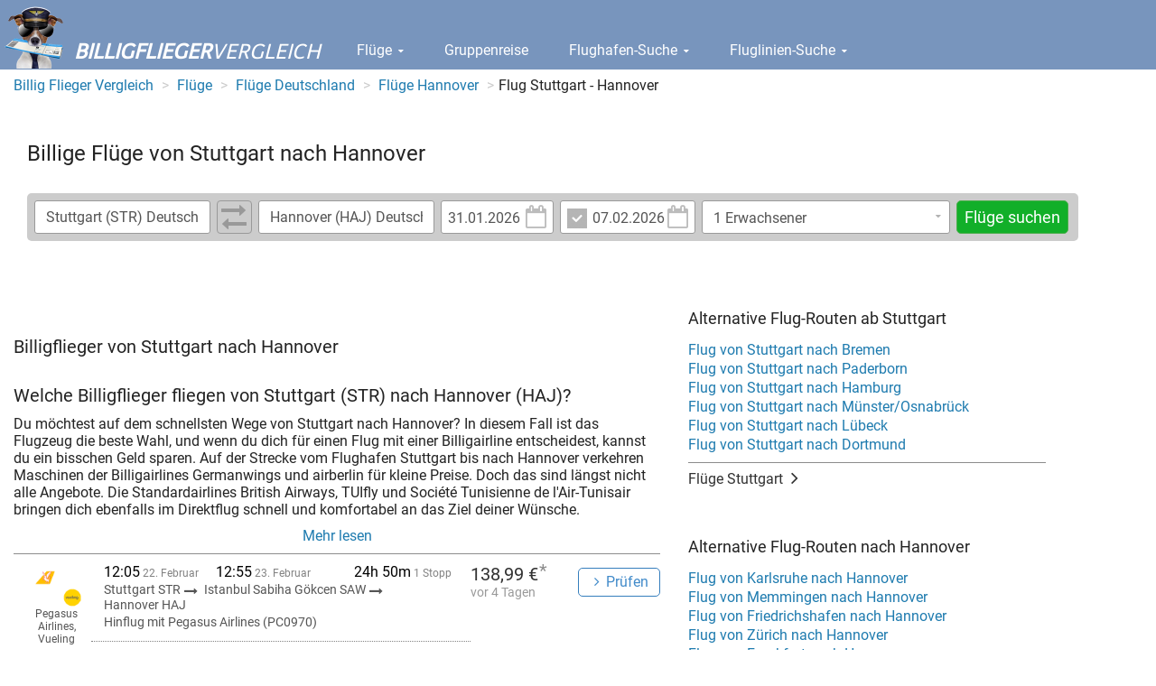

--- FILE ---
content_type: text/html; charset=UTF-8
request_url: https://www.billig-flieger-vergleich.de/billigflieger/billigflieger-von-Stuttgart-nach-Hannover.html
body_size: 8395
content:
<!DOCTYPE html><html lang="de"> <head> <meta charset="utf-8"> <meta name="viewport" content="width=device-width, initial-scale=1.0" > <meta name="robots" content="index, follow" > <meta name="description" content="Sie suchen einen Billigflieger von Stuttgart nach Hannover ? Billige Flüge von Stuttgart nach Hannover im Flugpreis Vergleich." > <meta name="keywords" content="Billigflieger von Stuttgart nach Hannover, Flüge von Stuttgart nach Hannover., Flugpreise, Ticketpreise" > <title>Flug Stuttgart - Hannover | Billigflüge finden</title> <script src="https://cdn.idealo.com/storage/cmp/cmp-idealo.js"></script> <script src="https://cdn.idealo.com/storage/cmp/wrapperMessagingWithoutDetection.js"></script> <script type="text/javascript" charset="UTF-8" src="/cdn/minify/js/de.min.dab2a00bb18a8ce66c25d42854281b58.js"></script> <!--[if lt IE 9]><script type="text/javascript" charset="UTF-8" src="/cdn/minify/js/patches/ie.min.32192bbdbaae4a1105586a50d678a30f.js"></script><![endif]--> <script type="text/javascript"> if (navigator.userAgent.match(/IEMobile\/10\.0/)) {             var msViewportStyle = document.createElement('style');             msViewportStyle.appendChild(                 document.createTextNode(                     '@-ms-viewport{width:auto!important}'                 )             );             document.querySelector('head').appendChild(msViewportStyle);         } </script> <link href="/cdn/minify/css/de.min.09f006c71ed0edecceb41a77dfe48891.css" media="screen" rel="stylesheet" type="text/css" > <!--[if lt IE 9]><link href="/cdn/minify/css/patches/ie.min.d2f0a961c23a82afaa5ca55b3434223e.css" media="screen" rel="stylesheet" type="text/css" ><![endif]--> <link rel="shortcut icon" href="/favicon.ico" type="image/x-icon"> <link rel="apple-touch-icon" href="/apple-touch-icon.png"> <link rel="apple-touch-icon" sizes="57x57" href="/apple-touch-icon-57x57.png"> <link rel="apple-touch-icon" sizes="72x72" href="/apple-touch-icon-72x72.png"> <link rel="apple-touch-icon" sizes="76x76" href="/apple-touch-icon-76x76.png"> <link rel="apple-touch-icon" sizes="114x114" href="/apple-touch-icon-114x114.png"> <link rel="apple-touch-icon" sizes="120x120" href="/apple-touch-icon-120x120.png"> <link rel="apple-touch-icon" sizes="144x144" href="/apple-touch-icon-144x144.png"> <link rel="apple-touch-icon" sizes="152x152" href="/apple-touch-icon-152x152.png"> <script type="text/javascript">dataLayer = [];</script> <script>(function(w,d,s,l,i){w[l]=w[l]||[];w[l].push({'gtm.start':             new Date().getTime(),event:'gtm.js'});var f=d.getElementsByTagName(s)[0],         j=d.createElement(s),dl=l!='dataLayer'?'&l='+l:'';j.async=true;j.src=         'https://www.googletagmanager.com/gtm.js?id='+i+dl;f.parentNode.insertBefore(j,f);     })(window,document,'script','dataLayer','GTM-NVB6C4Q');</script> </head> <body> <div id="wrapper"> <div class="w1"> <header id="header"> <div class="header-holder"> <span class="logo"> <a href="/"> <img src="/cdn/minify/css/images/img-logo.png" alt="Billigflieger-Vergleich"> <span class="logo-text"><strong>Billigflieger</strong>Vergleich</span> </a> </span> <nav> <ul id="nav"> <li class="dropdown"> <a data-toggle="dropdown" id="menu-item-flights" href="/flug/"> Flüge <i class="fa fa-caret-down"></i> </a> <ul aria-labelledby="menu-item-flights" role="menu" class="dropdown-menu"> <li> <a href="/flug/" tabindex="-1" role="menuitem"> Flug Preisvergleich </a> </li> <li> <a href="/billigflieger/" tabindex="-1" role="menuitem"> Billigflieger Suche </a> </li> <li> <a href="/flug/sitemap-flug-land/" tabindex="-1" role="menuitem"> Flugziele nach Ländern </a> </li> <li> <a href="/flug/sitemap-flug" tabindex="-1" role="menuitem"> Flugziele nach Orten </a> </li> <li> <a href="/charterflug/" tabindex="-1" role="menuitem"> Charterflüge </a> </li> <li> <a href="/angebote/" tabindex="-1" role="menuitem"> Top-Angebote </a> </li> </ul> </li> <li> <a id="" href="/gruppenreise/"> Gruppenreise </a> </li> <li class="dropdown"> <a data-toggle="dropdown" id="menu-item-airports" href="/flughafen/"> Flughafen-Suche <i class="fa fa-caret-down"></i> </a> <ul aria-labelledby="menu-item-airports" role="menu" class="dropdown-menu"> <li> <a href="/flughafen/" tabindex="-1" role="menuitem"> Flughäfen </a> </li> <li> <a href="/flughafen/flughafen-Frankfurt.html" tabindex="-1" role="menuitem"> Frankfurt </a> </li> <li> <a href="/flughafen/flughafen-Düsseldorf.html" tabindex="-1" role="menuitem"> Düsseldorf </a> </li> <li> <a href="/flughafen/flughafen-München.html" tabindex="-1" role="menuitem"> München </a> </li> <li> <a href="/flughafen/flughafen-Stuttgart.html" tabindex="-1" role="menuitem"> Stuttgart </a> </li> <li> <a href="/flughafen/flughafen-Hamburg.html" tabindex="-1" role="menuitem"> Hamburg </a> </li> <li> <a href="/flughafen/flughafen-Köln-Bonn.html" tabindex="-1" role="menuitem"> Köln </a> </li> <li> <a href="/flughafen/flughafen-Berlin-alle-Airports.html" tabindex="-1" role="menuitem"> Berlin </a> </li> <li> <a href="/flughafen/flughafen-land-Deutschland.html" tabindex="-1" role="menuitem"> Deutschland </a> </li> </ul> </li> <li class="dropdown"> <a data-toggle="dropdown" id="menu-item-airlines" href="/fluggesellschaften/"> Fluglinien-Suche <i class="fa fa-caret-down"></i> </a> <ul aria-labelledby="menu-item-airlines" role="menu" class="dropdown-menu"> <li> <a href="/fluggesellschaften/" tabindex="-1" role="menuitem"> Fluggesellschaften </a> </li> <li> <a href="/fluggesellschaften/airline-Condor.html" tabindex="-1" role="menuitem"> Condor </a> </li> <li> <a href="/fluggesellschaften/airline-Easyjet.html" tabindex="-1" role="menuitem"> easyJet </a> </li> <li> <a href="/fluggesellschaften/airline-TUIfly.html" tabindex="-1" role="menuitem"> TUIfly </a> </li> <li> <a href="/fluggesellschaften/airline-Ryanair.html" tabindex="-1" role="menuitem"> Ryanair </a> </li> <li> <a href="/fluggesellschaften/airline-Emirates.html" tabindex="-1" role="menuitem"> Emirates </a> </li> <li> <a href="/fluggesellschaften/airline-British%20Airways.html" tabindex="-1" role="menuitem"> BA </a> </li> </ul> </li> </ul> <a class="nav-opener" href="#"><span>navigation opener</span></a> <ul class="mobile-nav"> <li class="dropdown"> <a data-toggle="dropdown" href="/flug/"> Flüge <i class="fa fa-caret-down"></i> </a> <ul aria-labelledby="menu-item-flights" role="menu" class="dropdown-menu"> <li> <a href="/flug/" tabindex="-1" role="menuitem"> Flug Preisvergleich </a> </li> <li> <a href="/billigflieger/" tabindex="-1" role="menuitem"> Billigflieger Suche </a> </li> <li> <a href="/flug/sitemap-flug-land/" tabindex="-1" role="menuitem"> Flugziele nach Ländern </a> </li> <li> <a href="/flug/sitemap-flug" tabindex="-1" role="menuitem"> Flugziele nach Orten </a> </li> <li> <a href="/charterflug/" tabindex="-1" role="menuitem"> Charterflüge </a> </li> <li> <a href="/angebote/" tabindex="-1" role="menuitem"> Top-Angebote </a> </li> </ul> </li> <li> <a href="/gruppenreise/"> Gruppenreise </a> </li> <li class="dropdown"> <a data-toggle="dropdown" href="/flughafen/"> Flughafen-Suche <i class="fa fa-caret-down"></i> </a> <ul aria-labelledby="menu-item-airports" role="menu" class="dropdown-menu"> <li> <a href="/flughafen/" tabindex="-1" role="menuitem"> Flughäfen </a> </li> <li> <a href="/flughafen/flughafen-Frankfurt.html" tabindex="-1" role="menuitem"> Frankfurt </a> </li> <li> <a href="/flughafen/flughafen-Düsseldorf.html" tabindex="-1" role="menuitem"> Düsseldorf </a> </li> <li> <a href="/flughafen/flughafen-München.html" tabindex="-1" role="menuitem"> München </a> </li> <li> <a href="/flughafen/flughafen-Stuttgart.html" tabindex="-1" role="menuitem"> Stuttgart </a> </li> <li> <a href="/flughafen/flughafen-Hamburg.html" tabindex="-1" role="menuitem"> Hamburg </a> </li> <li> <a href="/flughafen/flughafen-Köln-Bonn.html" tabindex="-1" role="menuitem"> Köln </a> </li> <li> <a href="/flughafen/flughafen-Berlin-alle-Airports.html" tabindex="-1" role="menuitem"> Berlin </a> </li> <li> <a href="/flughafen/flughafen-land-Deutschland.html" tabindex="-1" role="menuitem"> Deutschland </a> </li> </ul> </li> <li class="dropdown"> <a data-toggle="dropdown" href="/fluggesellschaften/"> Fluglinien-Suche <i class="fa fa-caret-down"></i> </a> <ul aria-labelledby="menu-item-airlines" role="menu" class="dropdown-menu"> <li> <a href="/fluggesellschaften/" tabindex="-1" role="menuitem"> Fluggesellschaften </a> </li> <li> <a href="/fluggesellschaften/airline-Condor.html" tabindex="-1" role="menuitem"> Condor </a> </li> <li> <a href="/fluggesellschaften/airline-Easyjet.html" tabindex="-1" role="menuitem"> easyJet </a> </li> <li> <a href="/fluggesellschaften/airline-TUIfly.html" tabindex="-1" role="menuitem"> TUIfly </a> </li> <li> <a href="/fluggesellschaften/airline-Ryanair.html" tabindex="-1" role="menuitem"> Ryanair </a> </li> <li> <a href="/fluggesellschaften/airline-Emirates.html" tabindex="-1" role="menuitem"> Emirates </a> </li> <li> <a href="/fluggesellschaften/airline-British%20Airways.html" tabindex="-1" role="menuitem"> BA </a> </li> </ul> </li> </ul> </nav> </div> </header> <main id="main"> <div class="container-fluid hidden-xs"> <div class="row"> <ol class="breadcrumb" itemscope itemtype="http://schema.org/BreadcrumbList"> <li itemprop="itemListElement" itemscope itemtype="http://schema.org/ListItem"> <a itemprop="item" href="/"> <span itemprop="name">Billig Flieger Vergleich</span> <meta itemprop="position" content="1"/> </a> </li> <li itemprop="itemListElement" itemscope itemtype="http://schema.org/ListItem"> <a itemprop="item" href="/flug/"> <span itemprop="name">Flüge</span> <meta itemprop="position" content="2"/> </a> </li> <li itemprop="itemListElement" itemscope itemtype="http://schema.org/ListItem"> <a itemprop="item" href="/flug/flug-land-Deutschland.html"> <span itemprop="name">Flüge Deutschland</span> <meta itemprop="position" content="3"/> </a> </li> <li itemprop="itemListElement" itemscope itemtype="http://schema.org/ListItem"> <a itemprop="item" href="/flug/flug-Hannover.html"> <span itemprop="name">Flüge Hannover</span> <meta itemprop="position" content="4"/> </a> </li> <li><span>Flug Stuttgart - Hannover</span></li> </ol> </div> </div> <div class="page-title"> <div class="holder row no-gutter"> <div class="col-xs-8 col-sm-8"> <h1>Billige Flüge von Stuttgart nach Hannover</h1> </div> </div> <div class="form-section"> <form     class="search-form"     action="/flug/search.php"     method="get"     > <input type="hidden" name="run" value="1" /> <fieldset> <div class="search-route-holder"> <input type="text" name="from" id="from" value="Stuttgart (STR) Deutschland"> <a id="fromToChange" class="btn-change"> <i class="fa fa-long-arrow-right"></i> <i class="fa fa-long-arrow-left"></i> </a> <input type="text" name="to" id="to" value="Hannover (HAJ) Deutschland"> </div> <div class="dates-holder"> <div class="date-holder"> <a id="datedepIcon" href="javascript:;" class="calendar"><i class="fa fa-calendar-o"></i></a> <div class="input-holder"> <input type="text" name="datedep" id="datedep" value="31.01.2026" placeholder="Hinflug" data-date-format="dd.mm.yyyy" readonly="readonly"> </div> </div> <div class="date-holder size01"> <input type="checkbox" id="dateretcheckbox" name="dateretcheckbox" checked="checked" value="1" > <a id="dateretIcon" href="javascript:;" class="calendar"><i class="fa fa-calendar-o"></i></a> <div class="input-holder"> <input type="text" name="dateret" id="dateret" value="07.02.2026" placeholder="Rückflug" data-date-format="dd.mm.yyyy" readonly="readonly"> </div> </div> </div> <div class="drop-holder" data-control="passengerPicker"> <div class="drop-frame"> <input                     type="text"                     class="passenger-picker-main-input"                     placeholder="1 Erwachsener"                     readonly="readonly"                 > <a href="#" class="slide-opener"><i class="fa fa-caret-down passenger-picker-main-input-button"></i></a> </div> <div class="slide"> <div                     class="number-row passenger-picker-adult-option"                     data-singular="Erwachsener"                     data-plural="Erwachsene"                     data-min-value="1"                     data-max-value="9"                 > <button class="btn-minus" type="button"><i class="fa fa-minus"></i></button> <input type="text" name="adult" id="adult" value="1" class="plus-minus-input"> <button class="btn-plus" type="button"><i class="fa fa-plus"></i></button> <label class="name">Erwachsene</label> </div> <div                     class="number-row  passenger-picker-child-option"                     data-singular="Kind"                     data-plural="Kinder"                     data-min-value="0"                     data-max-value="9"                 > <button class="btn-minus" type="button"><i class="fa fa-minus"></i></button> <input type="text" name="child" id="child" value="0" class="plus-minus-input"> <button class="btn-plus" type="button"><i class="fa fa-plus"></i></button> <label class="name">Kinder</label> </div> <div                     class="number-row passenger-picker-infant-option"                     data-singular="Baby"                     data-plural="Babys"                     data-min-value="0"                     data-max-value="9"                 > <button class="btn-minus" type="button"><i class="fa fa-minus"></i></button> <input type="text" name="infant" id="infant" value="0" class="plus-minus-input"> <button class="btn-plus" type="button"><i class="fa fa-plus"></i></button> <label class="name"> Babies <br> <small>kein eigener Sitzplatz</small> </label> </div> <div class="btns"> <button type="button" class="btn btn-success passenger-picker-close-button"> <i class="fa fa-check"></i> Fertig </button> </div> </div> </div> <button name="submit" id="submit" type="submit" class="btn btn-success">Flüge suchen</button> </fieldset> </form> <script type="text/javascript"> $(document).ready(function() {     /* datedep datepicker */     var datedep = $('#datedep');     var dateret = $('#dateret');     /* max date is 400 days in the future */     var endDate = new Date(new Date().getTime() + 34560000000);     datedep.datepicker({         format: 'dd.mm.yyyy',         language: "de",         autoclose: true,         startDate: "today",         endDate: endDate,         orientation: "top auto"     });     /* if datedep is after dateret, set dateret min and value to datedep */     datedep.datepicker()         .on("changeDate", function(e)         {             var dateret = $('#dateret');             if (dateret.datepicker('getDate').getTime() < e.date.getTime() && $('#dateretcheckbox')[0].checked === true) {                 /* set to date + 7 days */                 var newDate = new Date(e.date.valueOf());                 newDate.setDate(newDate.getDate() + 7);                 dateret.datepicker('setDate', newDate);             }             dateret.datepicker('setStartDate', e.date);         });     /* dateret datepicker */     dateret.datepicker({         format: 'dd.mm.yyyy',         language: "de",         autoclose: true,         startDate: "today",         endDate: endDate,         orientation: "top auto"     });     dateret.datepicker()         .on("changeDate", function(e)         {             var dateretCheckbox = $('#dateretcheckbox')[0];             if (dateretCheckbox.checked === false) {                 dateretCheckbox.click();             }         });     /* set the minimum date to datedep */     dateret.datepicker('setStartDate', datedep.datepicker('getDate'));     /* Use workaround for issues with IE8 and checkbox.onchange: stackoverflow.com/questions/8005442/c/8926190#8926190 */     $('#dateretcheckbox').on(navigator.userAgent.match(/msie 8/i) ? 'propertychange' : 'change', function()     {         var dateret = $('#dateret');         if (this.checked === false) {             dateret.val(dateret.attr('placeholder'));         } else {             dateret.datepicker('show');         }     });     $('#datedepIcon')         .on('click', function()         {             $('#datedep').datepicker('show');         });     $('#dateretIcon')         .on('click', function()         {             $('#dateret').datepicker('show');         });     /* button to swap #from and #to */     $('#fromToChange')         .on('click', function()         {             var from = $('#from');             var to = $('#to');             var tmp = from.val();             from.val(to.val());             to.val(tmp);         });     /* autocomplete */     $('#from')         .on('click', function()         {             this.setSelectionRange(0, 9999);         });     $('#to')         .on('click', function()         {             this.setSelectionRange(0, 9999);         });     var autocompleteAirportCache = {};     /* extend the autocomplete widget to render html-code into the item-label */     $.widget("ui.autocomplete", $.ui.autocomplete, {         _renderItem: function( ul, item ) {             return $( "<li>" )                 .attr( "data-value", item.value )                 .append( $( "<a>" ).html( item.label ) )                 .appendTo( ul );         }     });     $('#from, #to').autocomplete({         autoFocus: true,         source: function(request, response) {             var term = request.term;             if (term in autocompleteAirportCache) {                 response($.map(autocompleteAirportCache[term], function(item) {                     var regexp = new RegExp('(' + request.term + ')', "ig");                     var labelValue = item.airport + ' (' + item.iata + ') ' + item.country;                     labelValue = labelValue.replace(regexp, '<strong>$1</strong>');                     return {                         label: labelValue,                         value: item.airport + ' (' + item.iata + ') ' + item.country,                         iata: item.iata                     };                 }));             } else {                 $.ajax({                     type: 'GET',                     url: "/ajax/flightsearch/autocomplete",                     dataType: "json",                     data: {                         q: request.term,                         limit: 10                     },                     success: function(data) {                         autocompleteAirportCache[term] = data;                         response($.map(data, function(item) {                             var regexp = new RegExp('(' + request.term + ')', "ig");                             var labelValue = item.airport + ' (' + item.iata + ') ' + item.country;                             labelValue = labelValue.replace(regexp, '<strong>$1</strong>');                             return {                                 label: labelValue,                                 value: item.airport + ' (' + item.iata + ') ' + item.country,                                 iata: item.iata                             };                         }));                     }                 });             }         },         minLength: 1,         delay: 0,         select: function(event, ui) {             $(this).removeClass('error');         }     }); }); respond.update(); </script> </div> </div> <div class="container-fluid"> <div class="row"> <div id="content" class="col-sm-7"> <h2>Billigflieger von Stuttgart nach Hannover</h2> <div id="fact-text"> <div id="content-prolog"> <h2>Welche Billigflieger fliegen von Stuttgart (STR) nach Hannover (HAJ)?</h2> <p>Du möchtest auf dem schnellsten Wege von Stuttgart nach Hannover? In diesem Fall ist das Flugzeug die beste Wahl, und wenn du dich für einen Flug mit einer Billigairline entscheidest, kannst du ein bisschen Geld sparen. Auf der Strecke vom Flughafen Stuttgart bis nach Hannover verkehren Maschinen der Billigairlines Germanwings und airberlin für kleine Preise. Doch das sind längst nicht alle Angebote. Die Standardairlines British Airways, TUIfly und Société Tunisienne de l'Air-Tunisair bringen dich ebenfalls im Direktflug schnell und komfortabel an das Ziel deiner Wünsche.</p> <div  class="content-link"><a>Mehr lesen</a></div> </div> <div id="content-rest"> <h2>Welche Billigflüge von Stuttgart (STR) nach Hannover (HAJ) sind am günstigsten?</h2> <p>Wie zu erwarten war, kommt das beste Angebot von einer Billigairline. Germanwings bot in der Vergangenheit die Strecke von Stuttgart bis nach Hannover Flüge für nur 33 Euro an. Alternativ kannst du auch mit der Standardairline Deutsche Lufthansa fliegen. Bei diesem Angebot musst du jedoch einmal umsteigen. Der Preis für diesen Flug lag bei 258,88 Euro.</p> <h2>Wie kommt man eventuell noch günstiger von Stuttgart (STR) nach Hannover (HAJ)</h2> <p>Bei der genauen Wahl des Flughafens kannst du ein wenig flexibel sein. Somit hast du die Möglichkeit, weitere preisgünstige Flüge zu entdecken. Als Abflughafen stehen dir zum Beispiel in Deutschland noch die Flughäfen München - Franz Josef Strauß, Memmingen - Allgäu-Airport und Karlsruhe - Baden Baden zur Verfügung. Von dort aus starten ebenfalls Billigflieger in Richtung Hannover. Du kannst deine Reise aber auch in der Schweiz antreten, zum Beispiel in Sankt Gallen-Altenrhein oder in Zürich - Kloten. Für die Landung bieten sich die Flughäfen Lübeck Blankensee, Münster - Osnabrück, Hamburg - Airport, Dortmund und Bremen an. Im Großen und Ganzen verkehren 31 Maschinen in der Woche auf der Route von Stuttgart nach Hannover.</p> <h2>Was gibt es für Billigflieger noch zu beachten?</h2> <p>Vom Flughafen der Landeshauptstadt Baden-Württembergs bis zum Airport des niedersächsischen Hannovers sind es genau 421 Kilometer. Bei guter Wetterlage und reibungslosem Ablauf brauchen die Flugzeuge gerade einmal fünfundfünfzig Minuten für diese Strecke. Falls du dich über die Flughäfen informieren möchtest, kannst du dies auf deren Internetseiten tun. Dort findest du allerhand Informationen bezüglich der Abflugzeiten, der Anfahrt oder der Einkaufsmöglichkeiten. Der Stuttgarter Flughafen stellt sich unter folgendem Link vor: http://www.stuttgart-flughafen.de/ . Den Airport Hannover kannst du hier finden: http://www.hannover-airport.de/ .</p> <div  class="content-link"><a>schließen</a></div> </div> </div> <ul class="routes-list add-style"> <li> <div class="routes-frame"> <div class="schedule-holder"> <div class="schedule-block"> <div class="info-row"> <ul class="time-info ie8-fix"> <li> <time datetime="2026-02-22T12:05:00+01:00"> <span class="time">12:05</span> 22. Februar </time> </li> <li> <time datetime="2026-02-23T12:55:00+01:00"> <span class="time">12:55</span> 23. Februar </time> </li> <li> <span class="summary-time"> <span class="time">24h 50m</span> 1 Stopp </span> </li> </ul> </div> <div class="info-row"> <ul class="route ie8-fix"> <li> Stuttgart STR <i class="fa fa-long-arrow-right"></i> </li> <li> Istanbul Sabiha Gökcen SAW <i class="fa fa-long-arrow-right"></i> </li> <li> Hannover HAJ </li> </ul> </div> <div class="info-row"> <p> Hinflug mit Pegasus Airlines (PC0970) </p> </div> </div> <div class="schedule-block"> <div class="info-row"> <ul class="time-info ie8-fix"> <li> <time datetime="2026-02-23T20:55:00+01:00"> <span class="time">20:55</span> 23. Februar </time> </li> <li> <time datetime="2026-02-24T08:30:00+01:00"> <span class="time">08:30</span> 24. Februar </time> </li> <li> <span class="summary-time"> <span class="time">24h 50m</span> 1 Stopp </span> </li> </ul> </div> <div class="info-row"> <ul class="route ie8-fix"> <li> Hannover HAJ <i class="fa fa-long-arrow-right"></i> </li> <li> Barcelona BCN <i class="fa fa-long-arrow-right"></i> </li> <li> Stuttgart STR </li> </ul> </div> <div class="info-row"> <p> Rückflug mit Vueling Airlines (VY1891) </p> </div> </div> </div> <div class="price-holder add-style"> <div class="logotypes"> <div class="logotypes-holder"> <div class="logo-frame"> <img                                                 class="pull-left"                                                 src="/cdn/images/airlines/searchLogos/PC.png"                                                 alt=""                                             > </div> <div class="logo-frame"> <img                                                 class="pull-right"                                                 src="/cdn/images/airlines/searchLogos/VY.png"                                                 alt=""                                             > </div> </div> <div class="titles small"> <strong class="title"> Pegasus Airlines, Vueling </strong> </div> </div> <div class="price"> <span class="number"> 138,99 €<span class="note-star">*</span> </span> <p> vor 4 Tagen </p> </div> <div class="btn-holder"> <form action="/flightsearch" method="post"> <input type="hidden" name="iatafrom" value="STR" /> <input type="hidden" name="iatato" value="HAJ" /> <input type="hidden" name="timestamp" value="1771758300" /> <input type="hidden" name="timestampReturn" value="1771876500" /> <button class="btn btn-primary-invert">Prüfen</button> </form> </div> </div> </div> </li> <li> <div class="routes-frame"> <div class="schedule-holder"> <div class="schedule-block"> <div class="info-row"> <ul class="time-info ie8-fix"> <li> <time datetime="2026-01-28T12:50:00+01:00"> <span class="time">12:50</span> 28. Januar </time> </li> <li> <time datetime="2026-01-30T13:50:00+01:00"> <span class="time">13:50</span> 30. Januar </time> </li> <li> <span class="summary-time"> <span class="time">49h 0m</span> 3 Stopps </span> </li> </ul> </div> <div class="info-row"> <ul class="route short-view ie8-fix"> <li> <a href="#"> Stuttgart STR </a> <i class="fa fa-long-arrow-right"></i> </li> <li class="points"> <a href="#">...</a> <i class="fa fa-long-arrow-right"></i> </li> <li> <a href="#"> Istanbul Sabiha Gökcen SAW </a> <i class="fa fa-long-arrow-right"></i> </li> <li> <a href="#"> Izmir ADB </a> <i class="fa fa-long-arrow-right"></i> </li> <li> <a href="#"> Istanbul Sabiha Gökcen SAW </a> <i class="fa fa-long-arrow-right"></i> </li> <li> <a href="#"> Hannover HAJ </a> </li> </ul> </div> <div class="info-row"> <p> Hinflug mit AJet (VF0046) </p> </div> </div> <div class="schedule-block"> <div class="info-row"> <ul class="time-info ie8-fix"> <li> <time datetime="2026-02-11T00:50:00+01:00"> <span class="time">00:50</span> 11. Februar </time> </li> <li> <time datetime="2026-02-11T10:55:00+01:00"> <span class="time">10:55</span> 11. Februar </time> </li> <li> <span class="summary-time"> <span class="time">49h 0m</span> 1 Stopp </span> </li> </ul> </div> <div class="info-row"> <ul class="route ie8-fix"> <li> Hannover HAJ <i class="fa fa-long-arrow-right"></i> </li> <li> Istanbul Sabiha Gökcen SAW <i class="fa fa-long-arrow-right"></i> </li> <li> Stuttgart STR </li> </ul> </div> <div class="info-row"> <p> Rückflug mit Pegasus Airlines (PC1036) </p> </div> </div> </div> <div class="price-holder add-style"> <div class="logotypes"> <div class="logotypes-holder"> <div class="logo-frame"> <img                                                 class="pull-left"                                                 src="/cdn/images/airlines/searchLogos/VF.png"                                                 alt=""                                             > </div> <div class="logo-frame"> <img                                                 class="pull-right"                                                 src="/cdn/images/airlines/searchLogos/PC.png"                                                 alt=""                                             > </div> </div> <div class="titles small"> <strong class="title"> Valuair, Pegasus Airlines </strong> </div> </div> <div class="price"> <span class="number"> 166,90 €<span class="note-star">*</span> </span> <p> vor 2 Tagen </p> </div> <div class="btn-holder"> <form action="/flightsearch" method="post"> <input type="hidden" name="iatafrom" value="STR" /> <input type="hidden" name="iatato" value="HAJ" /> <input type="hidden" name="timestamp" value="1769601000" /> <input type="hidden" name="timestampReturn" value="1770767400" /> <button class="btn btn-primary-invert">Prüfen</button> </form> </div> </div> </div> </li> <li> <div class="routes-frame"> <div class="schedule-holder"> <div class="schedule-block"> <div class="info-row"> <ul class="time-info ie8-fix"> <li> <time datetime="2026-03-18T13:25:00+01:00"> <span class="time">13:25</span> 18. März </time> </li> <li> <time datetime="2026-03-18T16:25:00+01:00"> <span class="time">16:25</span> 18. März </time> </li> <li> <span class="summary-time"> <span class="time">3h 0m</span> 1 Stopp </span> </li> </ul> </div> <div class="info-row"> <ul class="route ie8-fix"> <li> Stuttgart STR <i class="fa fa-long-arrow-right"></i> </li> <li> München MUC <i class="fa fa-long-arrow-right"></i> </li> <li> Hannover HAJ </li> </ul> </div> <div class="info-row"> <p> Hinflug mit Lufthansa (LH2147) </p> </div> </div> <div class="schedule-block"> <div class="info-row"> <ul class="time-info ie8-fix"> <li> <time datetime="2026-03-19T09:20:00+01:00"> <span class="time">09:20</span> 19. März </time> </li> <li> <time datetime="2026-03-19T12:50:00+01:00"> <span class="time">12:50</span> 19. März </time> </li> <li> <span class="summary-time"> <span class="time">3h 0m</span> 1 Stopp </span> </li> </ul> </div> <div class="info-row"> <ul class="route ie8-fix"> <li> Hannover HAJ <i class="fa fa-long-arrow-right"></i> </li> <li> München MUC <i class="fa fa-long-arrow-right"></i> </li> <li> Stuttgart STR </li> </ul> </div> <div class="info-row"> <p> Rückflug mit Lufthansa (LH2091) </p> </div> </div> </div> <div class="price-holder add-style"> <div class="logotypes"> <div class="logotypes-holder"> <img src="/cdn/images/airlines/searchLogos/LH.png" alt=""> </div> <div class="titles"> <strong class="title"> Lufthansa </strong> </div> </div> <div class="price"> <span class="number"> 216,99 €<span class="note-star">*</span> </span> <p> vor 14 Tagen </p> </div> <div class="btn-holder"> <form action="/flightsearch" method="post"> <input type="hidden" name="iatafrom" value="STR" /> <input type="hidden" name="iatato" value="HAJ" /> <input type="hidden" name="timestamp" value="1773836700" /> <input type="hidden" name="timestampReturn" value="1773908400" /> <button class="btn btn-primary-invert">Prüfen</button> </form> </div> </div> </div> </li> <li> <div class="routes-frame"> <div class="schedule-holder"> <div class="schedule-block"> <div class="info-row"> <ul class="time-info ie8-fix"> <li> <time datetime="2026-03-18T13:25:00+01:00"> <span class="time">13:25</span> 18. März </time> </li> <li> <time datetime="2026-03-18T16:25:00+01:00"> <span class="time">16:25</span> 18. März </time> </li> <li> <span class="summary-time"> <span class="time">3h 0m</span> 1 Stopp </span> </li> </ul> </div> <div class="info-row"> <ul class="route ie8-fix"> <li> Stuttgart STR <i class="fa fa-long-arrow-right"></i> </li> <li> München MUC <i class="fa fa-long-arrow-right"></i> </li> <li> Hannover HAJ </li> </ul> </div> <div class="info-row"> <p> Hinflug mit Lufthansa (LH2147) </p> </div> </div> <div class="schedule-block"> <div class="info-row"> <ul class="time-info ie8-fix"> <li> <time datetime="2026-03-19T09:20:00+01:00"> <span class="time">09:20</span> 19. März </time> </li> <li> <time datetime="2026-03-19T12:50:00+01:00"> <span class="time">12:50</span> 19. März </time> </li> <li> <span class="summary-time"> <span class="time">3h 0m</span> 1 Stopp </span> </li> </ul> </div> <div class="info-row"> <ul class="route ie8-fix"> <li> Hannover HAJ <i class="fa fa-long-arrow-right"></i> </li> <li> München MUC <i class="fa fa-long-arrow-right"></i> </li> <li> Stuttgart STR </li> </ul> </div> <div class="info-row"> <p> Rückflug mit Lufthansa (LH2091) </p> </div> </div> </div> <div class="price-holder add-style"> <div class="logotypes"> <div class="logotypes-holder"> <img src="/cdn/images/airlines/searchLogos/LH.png" alt=""> </div> <div class="titles"> <strong class="title"> Lufthansa </strong> </div> </div> <div class="price"> <span class="number"> 218,99 €<span class="note-star">*</span> </span> <p> vor 14 Tagen </p> </div> <div class="btn-holder"> <form action="/flightsearch" method="post"> <input type="hidden" name="iatafrom" value="STR" /> <input type="hidden" name="iatato" value="HAJ" /> <input type="hidden" name="timestamp" value="1773836700" /> <input type="hidden" name="timestampReturn" value="1773908400" /> <button class="btn btn-primary-invert">Prüfen</button> </form> </div> </div> </div> </li> <li> <div class="routes-frame"> <div class="schedule-holder"> <div class="schedule-block"> <div class="info-row"> <ul class="time-info ie8-fix"> <li> <time datetime="2026-02-23T06:00:00+01:00"> <span class="time">06:00</span> 23. Februar </time> </li> <li> <time datetime="2026-02-23T08:40:00+01:00"> <span class="time">08:40</span> 23. Februar </time> </li> <li> <span class="summary-time"> <span class="time">2h 40m</span> 1 Stopp </span> </li> </ul> </div> <div class="info-row"> <ul class="route ie8-fix"> <li> Stuttgart STR <i class="fa fa-long-arrow-right"></i> </li> <li> München MUC <i class="fa fa-long-arrow-right"></i> </li> <li> Hannover HAJ </li> </ul> </div> <div class="info-row"> <p> Hinflug mit Lufthansa (LH2153) </p> </div> </div> <div class="schedule-block"> <div class="info-row"> <ul class="time-info ie8-fix"> <li> <time datetime="2026-02-26T06:00:00+01:00"> <span class="time">06:00</span> 26. Februar </time> </li> <li> <time datetime="2026-02-26T08:50:00+01:00"> <span class="time">08:50</span> 26. Februar </time> </li> <li> <span class="summary-time"> <span class="time">2h 40m</span> 1 Stopp </span> </li> </ul> </div> <div class="info-row"> <ul class="route ie8-fix"> <li> Hannover HAJ <i class="fa fa-long-arrow-right"></i> </li> <li> München MUC <i class="fa fa-long-arrow-right"></i> </li> <li> Stuttgart STR </li> </ul> </div> <div class="info-row"> <p> Rückflug mit Lufthansa (LH4077) </p> </div> </div> </div> <div class="price-holder add-style"> <div class="logotypes"> <div class="logotypes-holder"> <img src="/cdn/images/airlines/searchLogos/LH.png" alt=""> </div> <div class="titles"> <strong class="title"> Lufthansa </strong> </div> </div> <div class="price"> <span class="number"> 221,34 €<span class="note-star">*</span> </span> <p> vor 4 Tagen </p> </div> <div class="btn-holder"> <form action="/flightsearch" method="post"> <input type="hidden" name="iatafrom" value="STR" /> <input type="hidden" name="iatato" value="HAJ" /> <input type="hidden" name="timestamp" value="1771822800" /> <input type="hidden" name="timestampReturn" value="1772082000" /> <button class="btn btn-primary-invert">Prüfen</button> </form> </div> </div> </div> </li> <li> <div class="routes-frame"> <div class="schedule-holder"> <div class="schedule-block"> <div class="info-row"> <ul class="time-info ie8-fix"> <li> <time datetime="2026-02-22T20:25:00+01:00"> <span class="time">20:25</span> 22. Februar </time> </li> <li> <time datetime="2026-02-22T23:10:00+01:00"> <span class="time">23:10</span> 22. Februar </time> </li> <li> <span class="summary-time"> <span class="time">2h 45m</span> 1 Stopp </span> </li> </ul> </div> <div class="info-row"> <ul class="route ie8-fix"> <li> Stuttgart STR <i class="fa fa-long-arrow-right"></i> </li> <li> München MUC <i class="fa fa-long-arrow-right"></i> </li> <li> Hannover HAJ </li> </ul> </div> <div class="info-row"> <p> Hinflug mit Lufthansa (LH2151) </p> </div> </div> <div class="schedule-block"> <div class="info-row"> <ul class="time-info ie8-fix"> <li> <time datetime="2026-02-23T19:50:00+01:00"> <span class="time">19:50</span> 23. Februar </time> </li> <li> <time datetime="2026-02-23T22:45:00+01:00"> <span class="time">22:45</span> 23. Februar </time> </li> <li> <span class="summary-time"> <span class="time">2h 45m</span> 1 Stopp </span> </li> </ul> </div> <div class="info-row"> <ul class="route ie8-fix"> <li> Hannover HAJ <i class="fa fa-long-arrow-right"></i> </li> <li> München MUC <i class="fa fa-long-arrow-right"></i> </li> <li> Stuttgart STR </li> </ul> </div> <div class="info-row"> <p> Rückflug mit Lufthansa (LH2105) </p> </div> </div> </div> <div class="price-holder add-style"> <div class="logotypes"> <div class="logotypes-holder"> <img src="/cdn/images/airlines/searchLogos/LH.png" alt=""> </div> <div class="titles"> <strong class="title"> Lufthansa </strong> </div> </div> <div class="price"> <span class="number"> 222,97 €<span class="note-star">*</span> </span> <p> vor 4 Tagen </p> </div> <div class="btn-holder"> <form action="/flightsearch" method="post"> <input type="hidden" name="iatafrom" value="STR" /> <input type="hidden" name="iatato" value="HAJ" /> <input type="hidden" name="timestamp" value="1771788300" /> <input type="hidden" name="timestampReturn" value="1771872600" /> <button class="btn btn-primary-invert">Prüfen</button> </form> </div> </div> </div> </li> <li> <div class="routes-frame"> <div class="schedule-holder"> <div class="schedule-block"> <div class="info-row"> <ul class="time-info ie8-fix"> <li> <time datetime="2026-02-13T20:10:00+01:00"> <span class="time">20:10</span> 13. Februar </time> </li> <li> <time datetime="2026-02-13T23:10:00+01:00"> <span class="time">23:10</span> 13. Februar </time> </li> <li> <span class="summary-time"> <span class="time">3h 0m</span> 1 Stopp </span> </li> </ul> </div> <div class="info-row"> <ul class="route ie8-fix"> <li> Stuttgart STR <i class="fa fa-long-arrow-right"></i> </li> <li> München MUC <i class="fa fa-long-arrow-right"></i> </li> <li> Hannover HAJ </li> </ul> </div> <div class="info-row"> <p> Hinflug mit Lufthansa (LH2151) </p> </div> </div> <div class="schedule-block"> <div class="info-row"> <ul class="time-info ie8-fix"> <li> <time datetime="2026-02-15T19:50:00+01:00"> <span class="time">19:50</span> 15. Februar </time> </li> <li> <time datetime="2026-02-15T22:45:00+01:00"> <span class="time">22:45</span> 15. Februar </time> </li> <li> <span class="summary-time"> <span class="time">3h 0m</span> 1 Stopp </span> </li> </ul> </div> <div class="info-row"> <ul class="route ie8-fix"> <li> Hannover HAJ <i class="fa fa-long-arrow-right"></i> </li> <li> München MUC <i class="fa fa-long-arrow-right"></i> </li> <li> Stuttgart STR </li> </ul> </div> <div class="info-row"> <p> Rückflug mit Lufthansa (LH2105) </p> </div> </div> </div> <div class="price-holder add-style"> <div class="logotypes"> <div class="logotypes-holder"> <img src="/cdn/images/airlines/searchLogos/LH.png" alt=""> </div> <div class="titles"> <strong class="title"> Lufthansa </strong> </div> </div> <div class="price"> <span class="number"> 223,97 €<span class="note-star">*</span> </span> <p> vor 18 Tagen </p> </div> <div class="btn-holder"> <form action="/flightsearch" method="post"> <input type="hidden" name="iatafrom" value="STR" /> <input type="hidden" name="iatato" value="HAJ" /> <input type="hidden" name="timestamp" value="1771009800" /> <input type="hidden" name="timestampReturn" value="1771181400" /> <button class="btn btn-primary-invert">Prüfen</button> </form> </div> </div> </div> </li> <li> <div class="routes-frame"> <div class="schedule-holder"> <div class="schedule-block"> <div class="info-row"> <ul class="time-info ie8-fix"> <li> <time datetime="2026-02-13T20:10:00+01:00"> <span class="time">20:10</span> 13. Februar </time> </li> <li> <time datetime="2026-02-13T23:10:00+01:00"> <span class="time">23:10</span> 13. Februar </time> </li> <li> <span class="summary-time"> <span class="time">3h 0m</span> 1 Stopp </span> </li> </ul> </div> <div class="info-row"> <ul class="route ie8-fix"> <li> Stuttgart STR <i class="fa fa-long-arrow-right"></i> </li> <li> München MUC <i class="fa fa-long-arrow-right"></i> </li> <li> Hannover HAJ </li> </ul> </div> <div class="info-row"> <p> Hinflug mit Lufthansa (LH2151) </p> </div> </div> <div class="schedule-block"> <div class="info-row"> <ul class="time-info ie8-fix"> <li> <time datetime="2026-02-15T09:20:00+01:00"> <span class="time">09:20</span> 15. Februar </time> </li> <li> <time datetime="2026-02-15T12:45:00+01:00"> <span class="time">12:45</span> 15. Februar </time> </li> <li> <span class="summary-time"> <span class="time">3h 0m</span> 1 Stopp </span> </li> </ul> </div> <div class="info-row"> <ul class="route ie8-fix"> <li> Hannover HAJ <i class="fa fa-long-arrow-right"></i> </li> <li> München MUC <i class="fa fa-long-arrow-right"></i> </li> <li> Stuttgart STR </li> </ul> </div> <div class="info-row"> <p> Rückflug mit Lufthansa (LH4057) </p> </div> </div> </div> <div class="price-holder add-style"> <div class="logotypes"> <div class="logotypes-holder"> <img src="/cdn/images/airlines/searchLogos/LH.png" alt=""> </div> <div class="titles"> <strong class="title"> Lufthansa </strong> </div> </div> <div class="price"> <span class="number"> 227,00 €<span class="note-star">*</span> </span> <p> vor 18 Tagen </p> </div> <div class="btn-holder"> <form action="/flightsearch" method="post"> <input type="hidden" name="iatafrom" value="STR" /> <input type="hidden" name="iatato" value="HAJ" /> <input type="hidden" name="timestamp" value="1771009800" /> <input type="hidden" name="timestampReturn" value="1771143600" /> <button class="btn btn-primary-invert">Prüfen</button> </form> </div> </div> </div> </li> <li> <div class="routes-frame"> <div class="schedule-holder"> <div class="schedule-block"> <div class="info-row"> <ul class="time-info ie8-fix"> <li> <time datetime="2026-05-06T10:10:00+02:00"> <span class="time">10:10</span> 06. Mai </time> </li> <li> <time datetime="2026-05-06T14:35:00+02:00"> <span class="time">14:35</span> 06. Mai </time> </li> <li> <span class="summary-time"> <span class="time">4h 25m</span> 1 Stopp </span> </li> </ul> </div> <div class="info-row"> <ul class="route ie8-fix"> <li> Stuttgart STR <i class="fa fa-long-arrow-right"></i> </li> <li> Kopenhagen CPH <i class="fa fa-long-arrow-right"></i> </li> <li> Hannover HAJ </li> </ul> </div> <div class="info-row"> <p> Hinflug mit SAS Scandinavian Airlines (SK0658) </p> </div> </div> <div class="schedule-block"> <div class="info-row"> <ul class="time-info ie8-fix"> <li> <time datetime="2026-05-27T10:30:00+02:00"> <span class="time">10:30</span> 27. Mai </time> </li> <li> <time datetime="2026-05-27T14:40:00+02:00"> <span class="time">14:40</span> 27. Mai </time> </li> <li> <span class="summary-time"> <span class="time">4h 25m</span> 1 Stopp </span> </li> </ul> </div> <div class="info-row"> <ul class="route ie8-fix"> <li> Hannover HAJ <i class="fa fa-long-arrow-right"></i> </li> <li> Kopenhagen CPH <i class="fa fa-long-arrow-right"></i> </li> <li> Stuttgart STR </li> </ul> </div> <div class="info-row"> <p> Rückflug mit SAS Scandinavian Airlines (SK0670) </p> </div> </div> </div> <div class="price-holder add-style"> <div class="logotypes"> <div class="logotypes-holder"> <img src="/cdn/images/airlines/searchLogos/SK.png" alt=""> </div> <div class="titles"> <strong class="title"> Scandinavian Airlines </strong> </div> </div> <div class="price"> <span class="number"> 238,40 €<span class="note-star">*</span> </span> <p> vor 21 Tagen </p> </div> <div class="btn-holder"> <form action="/flightsearch" method="post"> <input type="hidden" name="iatafrom" value="STR" /> <input type="hidden" name="iatato" value="HAJ" /> <input type="hidden" name="timestamp" value="1778055000" /> <input type="hidden" name="timestampReturn" value="1779870600" /> <button class="btn btn-primary-invert">Prüfen</button> </form> </div> </div> </div> </li> <li> <div class="routes-frame"> <div class="schedule-holder"> <div class="schedule-block"> <div class="info-row"> <ul class="time-info ie8-fix"> <li> <time datetime="2026-02-22T06:00:00+01:00"> <span class="time">06:00</span> 22. Februar </time> </li> <li> <time datetime="2026-02-22T08:40:00+01:00"> <span class="time">08:40</span> 22. Februar </time> </li> <li> <span class="summary-time"> <span class="time">2h 40m</span> 1 Stopp </span> </li> </ul> </div> <div class="info-row"> <ul class="route ie8-fix"> <li> Stuttgart STR <i class="fa fa-long-arrow-right"></i> </li> <li> München MUC <i class="fa fa-long-arrow-right"></i> </li> <li> Hannover HAJ </li> </ul> </div> <div class="info-row"> <p> Hinflug mit Lufthansa (LH2153) </p> </div> </div> <div class="schedule-block"> <div class="info-row"> <ul class="time-info ie8-fix"> <li> <time datetime="2026-02-23T19:50:00+01:00"> <span class="time">19:50</span> 23. Februar </time> </li> <li> <time datetime="2026-02-23T22:45:00+01:00"> <span class="time">22:45</span> 23. Februar </time> </li> <li> <span class="summary-time"> <span class="time">2h 40m</span> 1 Stopp </span> </li> </ul> </div> <div class="info-row"> <ul class="route ie8-fix"> <li> Hannover HAJ <i class="fa fa-long-arrow-right"></i> </li> <li> München MUC <i class="fa fa-long-arrow-right"></i> </li> <li> Stuttgart STR </li> </ul> </div> <div class="info-row"> <p> Rückflug mit Lufthansa (LH2105) </p> </div> </div> </div> <div class="price-holder add-style"> <div class="logotypes"> <div class="logotypes-holder"> <img src="/cdn/images/airlines/searchLogos/LH.png" alt=""> </div> <div class="titles"> <strong class="title"> Lufthansa </strong> </div> </div> <div class="price"> <span class="number"> 277,44 €<span class="note-star">*</span> </span> <p> vor 4 Tagen </p> </div> <div class="btn-holder"> <form action="/flightsearch" method="post"> <input type="hidden" name="iatafrom" value="STR" /> <input type="hidden" name="iatato" value="HAJ" /> <input type="hidden" name="timestamp" value="1771736400" /> <input type="hidden" name="timestampReturn" value="1771872600" /> <button class="btn btn-primary-invert">Prüfen</button> </form> </div> </div> </div> </li> </ul> <div class="spacer"></div> <div id="travelAudience" class="travelAudience"></div> <script type="text/javascript"> /* <![CDATA[ */     dataLayer.push({             'travelAudiencePosition': '1',             'travelAudienceKeywords': 'HAJ',             'event': 'travelAudience'         }     );     /* ]]> */ </script> </div> <aside id="sidebar" class="col-sm-4"> <div class="widget"> <div class="heading"> <span class="h2">Alternative Flug-Routen ab Stuttgart</span> </div> <ul class="price-links"> <li> <a href="/billigflieger/billigflieger-von-Stuttgart-nach-Bremen.html"> Flug von Stuttgart nach Bremen </a> </li> <li> <a href="/billigflieger/billigflieger-von-Stuttgart-nach-Paderborn.html"> Flug von Stuttgart nach Paderborn </a> </li> <li> <a href="/billigflieger/billigflieger-von-Stuttgart-nach-Hamburg.html"> Flug von Stuttgart nach Hamburg </a> </li> <li> <a href="/billigflieger/billigflieger-von-Stuttgart-nach-M%C3%BCnster-Osnabr%C3%BCck.html"> Flug von Stuttgart nach Münster/Osnabrück </a> </li> <li> <a href="/billigflieger/billigflieger-von-Stuttgart-nach-L%C3%BCbeck.html"> Flug von Stuttgart nach Lübeck </a> </li> <li> <a href="/billigflieger/billigflieger-von-Stuttgart-nach-Dortmund.html"> Flug von Stuttgart nach Dortmund </a> </li> </ul> <ul class="links"> <li class="full-width"> <a href="/flug/flug-Stuttgart.html"> <span>Flüge Stuttgart</span> <i class="fa fa-angle-right"></i> </a> </li> </ul> </div> <div class="widget"> <div class="heading"> <span class="h2">Alternative Flug-Routen nach Hannover</span> </div> <ul class="price-links"> <li> <a href="/billigflieger/billigflieger-von-Karlsruhe-Baden-nach-Hannover.html"> Flug von Karlsruhe nach Hannover </a> </li> <li> <a href="/billigflieger/billigflieger-von-Memmingen-Allg%C3%A4u-nach-Hannover.html"> Flug von Memmingen nach Hannover </a> </li> <li> <a href="/billigflieger/billigflieger-von-Friedrichshafen-nach-Hannover.html"> Flug von Friedrichshafen nach Hannover </a> </li> <li> <a href="/billigflieger/billigflieger-von-Z%C3%BCrich-nach-Hannover.html"> Flug von Zürich nach Hannover </a> </li> <li> <a href="/billigflieger/billigflieger-von-Frankfurt-nach-Hannover.html"> Flug von Frankfurt nach Hannover </a> </li> <li> <a href="/billigflieger/billigflieger-von-N%C3%BCrnberg-nach-Hannover.html"> Flug von Nürnberg nach Hannover </a> </li> </ul> <ul class="links"> <li class="full-width"> <a href="/flug/flug-Hannover.html"> <span>Flüge Hannover</span> <i class="fa fa-angle-right"></i> </a> </li> </ul> </div> <div class="widget"> <div class="heading"> <span class="h2">Top Flug-Routen</span> </div> <ul class="price-links"> <li> <a href="/billigflieger/billigflieger-von-Z%C3%BCrich-nach-Wien.html"> <span class="price"> ab 133,99 € </span> <span class="route"> Flug von Zürich nach Wien </span> </a> </li> <li> <a href="/billigflieger/billigflieger-von-M%C3%BCnchen-nach-Mallorca.html"> <span class="price"> ab 98,00 € </span> <span class="route"> Flug von München nach Mallorca </span> </a> </li> <li> <a href="/billigflieger/billigflieger-von-K%C3%B6ln-Bonn-nach-Hamburg.html"> <span class="price"> ab 93,99 € </span> <span class="route"> Flug von Köln/Bonn nach Hamburg </span> </a> </li> <li> <a href="/billigflieger/billigflieger-von-D%C3%BCsseldorf-nach-Mallorca.html"> <span class="price"> ab 79,99 € </span> <span class="route"> Flug von Düsseldorf nach Mallorca </span> </a> </li> <li> <a href="/billigflieger/billigflieger-von-Dortmund-nach-Mallorca.html"> <span class="price"> ab 62,87 € </span> <span class="route"> Flug von Dortmund nach Mallorca </span> </a> </li> <li> <a href="/billigflieger/billigflieger-von-Hamburg-nach-Antalya.html"> <span class="price"> ab 68,32 € </span> <span class="route"> Flug von Hamburg nach Antalya </span> </a> </li> <li> <a href="/billigflieger/billigflieger-von-K%C3%B6ln-Bonn-nach-M%C3%BCnchen.html"> <span class="price"> ab 95,64 € </span> <span class="route"> Flug von Köln/Bonn nach München </span> </a> </li> <li> <a href="/billigflieger/billigflieger-von-Frankfurt-nach-Madrid.html"> <span class="price"> ab 133,99 € </span> <span class="route"> Flug von Frankfurt nach Madrid </span> </a> </li> <li> <a href="/billigflieger/billigflieger-von-Berlin-alle-Airports-nach-Antalya.html"> <span class="price"> ab 55,69 € </span> <span class="route"> Flug von Berlin nach Antalya </span> </a> </li> <li> <a href="/billigflieger/billigflieger-von-Hannover-nach-Antalya.html"> <span class="price"> ab 56,00 € </span> <span class="route"> Flug von Hannover nach Antalya </span> </a> </li> <li> <a href="/billigflieger/billigflieger-von-D%C3%BCsseldorf-nach-Zonguldak-%C3%87aycuma.html"> <span class="price"> ab 127,50 € </span> <span class="route"> Flug von Düsseldorf nach Zonguldak </span> </a> </li> <li> <a href="/billigflieger/billigflieger-von-Antalya-nach-D%C3%BCsseldorf.html"> <span class="price"> ab 110,99 € </span> <span class="route"> Flug von Antalya nach Düsseldorf </span> </a> </li> <li> <a href="/billigflieger/billigflieger-von-D%C3%BCsseldorf-nach-Hamburg.html"> <span class="price"> ab 116,99 € </span> <span class="route"> Flug von Düsseldorf nach Hamburg </span> </a> </li> <li> <a href="/billigflieger/billigflieger-von-Frankfurt-nach-Bangkok.html"> <span class="price"> ab 470,59 € </span> <span class="route"> Flug von Frankfurt nach Bangkok </span> </a> </li> <li> <a href="/billigflieger/billigflieger-von-M%C3%BCnchen-nach-Malaga.html"> <span class="price"> ab 109,30 € </span> <span class="route"> Flug von München nach Malaga </span> </a> </li> </ul> </div> </aside> </div> </div> </main> <footer id="footer"> <div class="footer-holder"> <span class="footer-logo"> <a class="footer-logo-link" href="/"> <span class="logo-text"><strong>Billigflieger</strong>Vergleich</span> </a> <span class="small-text"> * Preise können variieren, vor Buchung bitte Angaben des Reiseanbieters prüfen. Preisangaben inkl. Steuern. </span> <span class="small-text"> <a href="/billigflieger/">Billigflieger</a> Vergleich - die <a href="/billigflieger/">Flugsuche</a> für Low Cost Airlines. Mit unserer <a href="/billigflieger/">Billigflieger Suchmaschine</a> finden Sie <a href="/billigflieger/">Billigflüge</a> von über 60 <a href="/fluggesellschaften/">Billigairlines</a>. & insgesamt rund 800 Fluggesellschaften - sowie Flugpreise von Online Reisebüros wie Opodo oder Expedia. <a href="/live.html">Live-Suche</a>. </span> </span> <div class="footer-links"> <div class="column"> <div class="heading"> <strong class="title"> Seiten </strong> </div> <ul> <li> <a href="/flug/"> Flüge </a> </li> <li> <a href="/flughafen/"> Flughafen-Suche </a> </li> <li> <a href="/fluggesellschaften/"> Fluglinien-Suche </a> </li> </ul> </div> <div class="column"> <div class="heading"> <strong class="title"> Interessantes </strong> </div> <ul> <li> <a href="/reisen/"> Reisemagazin </a> </li> <li> <a href="/news/"> News </a> </li> <li> <a href="/news/archiv.php"> News-Archiv </a> </li> </ul> </div> <div class="column"> <div class="heading"> <strong class="title"> Über uns </strong> </div> <ul> <li> <a href="/impressum.html"> Impressum </a> </li> <li> <a href="/impressum.html#AGB"> AGB </a> </li><li> <a href="/impressum.html#datenschutz"> Datenschutz </a> </li> </ul> </div> </div> </div> </footer> </div> </div> <script type="text/javascript">/* <![CDATA[ */     window.onerror = function(message, url, line)     {         $.get("/ajax/js-error.php", {m: message, u: url, l: line, b: window.location.href});         return true;     }; /* ]]> */</script></body> </html> 